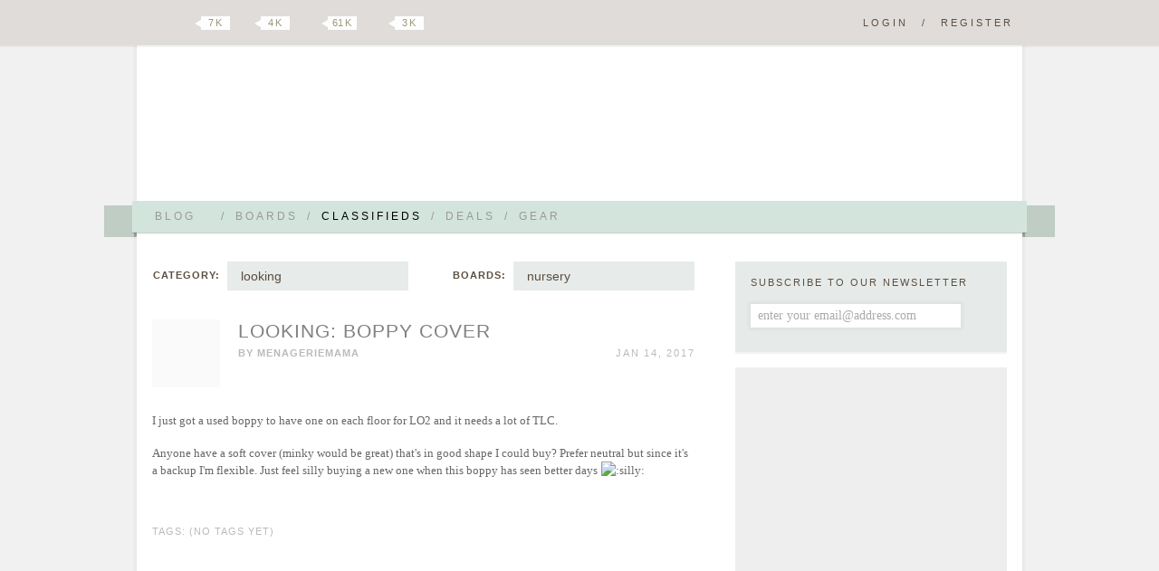

--- FILE ---
content_type: text/html; charset=utf-8
request_url: https://www.google.com/recaptcha/api2/aframe
body_size: 266
content:
<!DOCTYPE HTML><html><head><meta http-equiv="content-type" content="text/html; charset=UTF-8"></head><body><script nonce="ktBYe6aSrskXLrR7dmZ7MA">/** Anti-fraud and anti-abuse applications only. See google.com/recaptcha */ try{var clients={'sodar':'https://pagead2.googlesyndication.com/pagead/sodar?'};window.addEventListener("message",function(a){try{if(a.source===window.parent){var b=JSON.parse(a.data);var c=clients[b['id']];if(c){var d=document.createElement('img');d.src=c+b['params']+'&rc='+(localStorage.getItem("rc::a")?sessionStorage.getItem("rc::b"):"");window.document.body.appendChild(d);sessionStorage.setItem("rc::e",parseInt(sessionStorage.getItem("rc::e")||0)+1);localStorage.setItem("rc::h",'1769369178675');}}}catch(b){}});window.parent.postMessage("_grecaptcha_ready", "*");}catch(b){}</script></body></html>